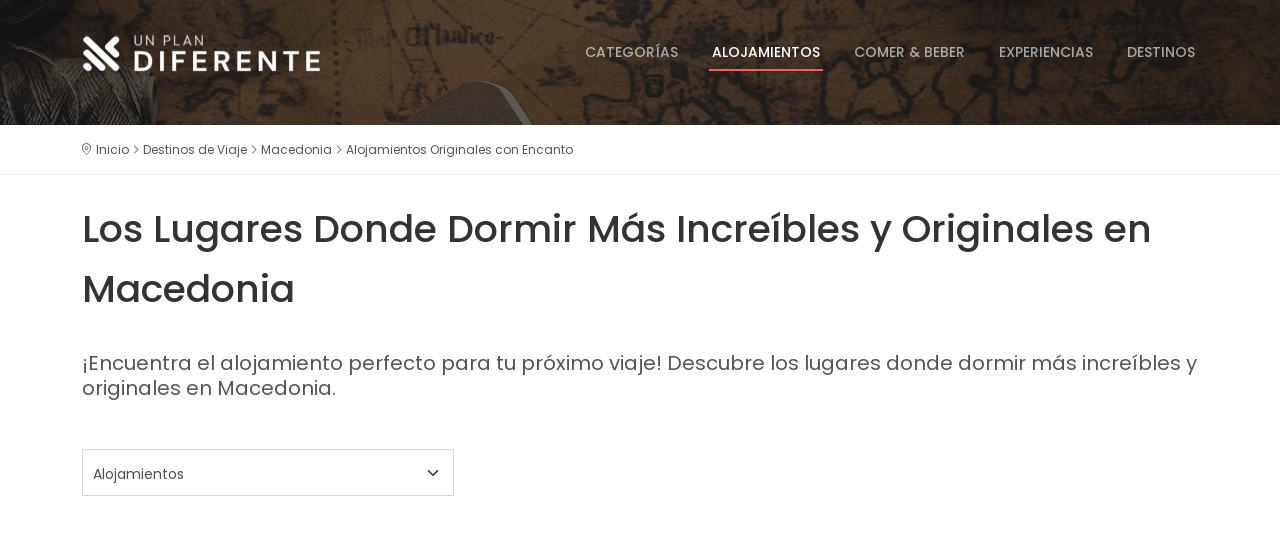

--- FILE ---
content_type: text/html; charset=UTF-8
request_url: https://www.unplandiferente.com/destinos-populares/macedonia/alojamientos-originales-con-encanto
body_size: 8702
content:
<!doctype html>
<html lang="es">
    <head>
        <meta charset="utf-8">
        <meta content="width=device-width, initial-scale=1.0" name="viewport">

        <title>Alojamientos Originales en Macedonia - Un Plan Diferente</title>

        <meta name="description" content="Descubre los lugares donde dormir más increíbles y originales en Macedonia. ¡Encuentra el alojamiento perfecto para tu próximo viaje!">
        <meta name="keywords" content="hoteles con encanto,hoteles unicos,hoteles diferentes,hoteles mas curiosos,hoteles mas insolitos,hoteles increibles,restaurantes unicos,restaurantes con encanto,restaurantes diferentes,restaurantes mas curiosos,restaurantes mas insolitos,autenticas experiencias,experiencia unica,experiencias unicas,planes originales,planes diferentes,planes diferentes y originales,actividades diferentes,actividades originales ,actividades diferentes y originales,planes diferentes,planes diferentes divertidos inolvidables,vacaciones unicas,vacaciones diferentes,viajes diferentes y originales,ideas originales,ideas escapadas fin de semana,ideas escapadas 2026,ideas vacaciones 2026,vacaciones 2026,lugares raros en el mundo">
        <meta name="robots" content="index, follow">
        <link rel="canonical" href="https://www.unplandiferente.com/destinos-populares/macedonia/alojamientos-originales-con-encanto" />
                
                
        <meta name="geo.placename" content="Asturias">
        <meta name="geo.region" content="Asturias, España">
        <meta name="geo.position" content="43.54821999627936,-5.664249563374644">
        <meta name="ICBM" content="43.54821999627936,-5.664249563374644">


                
        <link rel="apple-touch-icon" sizes="76x76" href="https://www.unplandiferente.com/images/favicon-unplandiferente/apple-touch-icon.png">
        <link rel="icon" type="image/png" sizes="32x32" href="https://www.unplandiferente.com/images/favicon-unplandiferente/favicon-32x32.png">
        <link rel="icon" type="image/png" sizes="16x16" href="https://www.unplandiferente.com/images/favicon-unplandiferente/favicon-16x16.png">
        <link rel="manifest" href="https://www.unplandiferente.com/images/favicon-unplandiferente/site.webmanifest" crossorigin="use-credentials">
        <link rel="mask-icon" href="https://www.unplandiferente.com/images/favicon-unplandiferente/safari-pinned-tab.svg" color="#323e49">
        <link rel="shortcut icon" href="https://www.unplandiferente.com/images/favicon-unplandiferente/favicon.ico">
        <meta name="msapplication-TileColor" content="#ffffff">
        <meta name="msapplication-config" content="https://www.unplandiferente.com/images/favicon-unplandiferente/browserconfig.xml">
        <meta name="theme-color" content="#ffffff">

        <!-- Open Graph -->
<meta property="og:type" content="website" />
<meta property="og:site_name" content="Un Plan Diferente" />
<meta property="og:url" content="https://www.unplandiferente.com/destinos-populares/macedonia/alojamientos-originales-con-encanto" />
<meta property="og:title" content="Alojamientos Originales en Macedonia - Un Plan Diferente" />
<meta property="og:description"	content="Descubre los lugares donde dormir más increíbles y originales en Macedonia. ¡Encuentra el alojamiento perfecto para tu próximo viaje!" />
<meta property="og:image" content="http://www.unplandiferente.com/images/headings/destinations.jpg" />
<meta property="og:image:secure_url" content="https://www.unplandiferente.com/images/headings/destinations.jpg" />
<meta property="og:image:width" content="" />
<meta property="og:image:height" content="" />
<meta property="og:image:alt" content="Alojamientos Originales en Macedonia - Un Plan Diferente" />
<meta property="fb:app_id" content="" />

        <!-- Google Fonts: Async CSS Loading For Page Speed -->
                <link rel="preconnect" href="https://fonts.gstatic.com" crossorigin>
        <link rel="preload" as="style" href="https://fonts.googleapis.com/css2?family=Poppins:wght@300;400;500;600;700;800&display=swap">
        <link rel="stylesheet" media="print" onload="this.onload = null;this.removeAttribute('media');" href="https://fonts.googleapis.com/css2?family=Poppins:wght@300;400;500;600;700;800&display=swap">
        <noscript>
        <link rel="stylesheet" href="https://fonts.googleapis.com/css2?family=Poppins:wght@300;400;500;600;700;800&display=swap">
        </noscript>


        <!-- Font Awesome Kit: Auto Subsetting -->
        <script src="https://kit.fontawesome.com/574f8a0ddb.js" crossorigin="anonymous"></script>


        <!-- Global CSS (combined and minified by Grunt).
        Note: PHP variables are not supported here - template name is hardcoded 
        to  allow Grunt to replace static paths for cache-busting -->
        <link rel="stylesheet" href="https://www.unplandiferente.com/css/frontend_tow/dist/global.min.d1cd2a63.css">


        <!-- Google Tag Manager -->
<script defer >(function (w, d, s, l, i) {
        w[l] = w[l] || [];
        w[l].push({'gtm.start':
                    new Date().getTime(), event: 'gtm.js'});
        var f = d.getElementsByTagName(s)[0],
                j = d.createElement(s), dl = l != 'dataLayer' ? '&l=' + l : '';
        j.async = true;
        j.src =
                'https://www.googletagmanager.com/gtm.js?id=' + i + dl;
        f.parentNode.insertBefore(j, f);
    })(window, document, 'script', 'dataLayer', 'GTM-NFNSCFRN');</script>
<!-- End Google Tag Manager -->
            <!-- GetYourGuide widgets -->
    <script async defer src="https://widget.getyourguide.com/v2/widget.js"></script>

    <!-- GetYourGuide Analytics -->
    <script async defer src="https://widget.getyourguide.com/dist/pa.umd.production.min.js" data-gyg-partner-id="610N2QE"></script>        
        <!-- Google AdSense Verification -->
<meta name="google-adsense-account" content="ca-pub-6310551221062437">

    <script async src="https://pagead2.googlesyndication.com/pagead/js/adsbygoogle.js?client=ca-pub-6310551221062437" crossorigin="anonymous"></script>
    </head>
    <body>
        <!-- Google Tag Manager (noscript) -->
<noscript><iframe src="https://www.googletagmanager.com/ns.html?id=GTM-NFNSCFRN" height="0" width="0" style="display:none;visibility:hidden"></iframe></noscript>
<!-- End Google Tag Manager (noscript) -->        <script type="application/ld+json"> {
                    "@context": "http://schema.org",
                    "@type": "Organization",
                    "brand": {
                            "@type": "Brand",
                            "logo": "https://www.unplandiferente.com/images/social-media/un-plan-diferente.jpg",
                            "slogan": "Un Plan Diferente - Experiencias de Viaje Únicas"
                    },				
                    "name": "Un Plan Diferente",
                    "url": "https://www.unplandiferente.com/",
                    "email": "info@unplandiferente.com",	
                    "description": "¿Buscas un plan diferente? Un Plan Diferente ha seleccionado los hoteles más curiosos, restaurantes únicos, y otras experiencias de viaje inolvidables!",
                    "image": ""	
                }
                </script><script type="application/ld+json"> {
                    "@context": "http://schema.org",
                    "@type": "WebPage",
                    "name": "Alojamientos Originales en Macedonia - Un Plan Diferente",
                    "description": "Descubre los lugares donde dormir más increíbles y originales en Macedonia. ¡Encuentra el alojamiento perfecto para tu próximo viaje!"
                }
                </script>
        <header id="header" class="header d-flex align-items-center">
    <div class="container-fluid container-xl d-flex align-items-center justify-content-between">

        <a href="https://www.unplandiferente.com/" class="logo d-flex align-items-center">
            <img src="https://www.unplandiferente.com/images/unplandiferente_logo.png" class="" alt="Un Plan Diferente" width="240" height="42">        </a>

        <i class="mobile-nav-toggle mobile-nav-show fa-sharp fa-light fa-bars"></i>
        <i class="mobile-nav-toggle mobile-nav-hide d-none fa-sharp fa-light fa-xmark"></i>
        <nav id="navbar" class="navbar">
            <ul>
                                                    <li>
                        <a href="https://www.unplandiferente.com/ideas-originales-viaje/" class="">
                            Categorías                        </a>
                    </li>
                                    <li>
                        <a href="https://www.unplandiferente.com/alojamientos-originales-con-encanto/" class="active">
                            Alojamientos                        </a>
                    </li>
                                    <li>
                        <a href="https://www.unplandiferente.com/restaurantes-originales-con-encanto/" class="">
                            Comer & Beber                        </a>
                    </li>
                                    <li>
                        <a href="https://www.unplandiferente.com/planes-y-actividades-originales/" class="">
                            Experiencias                        </a>
                    </li>
                                    <li>
                        <a href="https://www.unplandiferente.com/destinos-populares/" class="">
                            Destinos                        </a>
                    </li>
                            </ul>
        </nav>
    </div>
</header>

        <section id="heading">
    <div class="hero_heading" style="background-image: url('https://www.unplandiferente.com/images/un-plan-diferente-heading-vintage.jpg');">
        <div class="wrapper">
            &nbsp;
        </div>
    </div>

    <div id="breadcrumbs">
    <div class="container">
        <ul itemscope itemtype="http://schema.org/BreadcrumbList"><li itemprop="itemListElement" itemscope itemtype="http://schema.org/ListItem"><a itemprop="item" href="https://www.unplandiferente.com/"><span itemprop="name">Inicio</span><meta itemprop="position" content="1" /></a> </li><li itemprop="itemListElement" itemscope itemtype="http://schema.org/ListItem"><a itemprop="item" href="https://www.unplandiferente.com/destinos-populares/"><span itemprop="name">Destinos de Viaje</span><meta itemprop="position" content="2" /></a> </li><li itemprop="itemListElement" itemscope itemtype="http://schema.org/ListItem"><a itemprop="item" href="https://www.unplandiferente.com/destinos-populares/macedonia/"><span itemprop="name">Macedonia</span><meta itemprop="position" content="3" /></a> </li><li itemprop="itemListElement" itemscope itemtype="http://schema.org/ListItem"><a itemprop="item" href="https://www.unplandiferente.com/destinos-populares/macedonia/alojamientos-originales-con-encanto/"><span itemprop="name">Alojamientos Originales con Encanto</span><meta itemprop="position" content="4" /></a> </li></ul>
    </div>
</div>

    <div class="container" data-aos="fade-up" data-aos-delay="100">
        <div class="row">
            <div class="col-12 my-4">
                <h1>Los Lugares Donde Dormir Más Increíbles y Originales en Macedonia</h1>

                            </div>
        </div>
    </div>
</section>

<main id="main">    
    <section class="mb-5">
        <div class="container" data-aos="fade-up">
            <div class="row">
                <div class="col-12 brief">                    
                    ¡Encuentra el alojamiento perfecto para tu próximo viaje! Descubre los lugares donde dormir más increíbles y originales en Macedonia.                </div>
            </div>
        </div>        
    </section>

    <div id="filters" class="container">
    <form id="filtersForm" method="get">
        <div class="row g-0">     

            
                            <div class="col-lg-4 mb-1 mb-lg-0">
                    <select class="form-select" id="product_type" name="product_type" aria-label="product_type" >
                        <option value="">Buscar por Tipo</option>

                                                                                <option value="https://www.unplandiferente.com/destinos-populares/macedonia/alojamientos-originales-con-encanto/" selected>Alojamientos</option>
                                                                                <option value="https://www.unplandiferente.com/destinos-populares/macedonia/restaurantes-originales-con-encanto/" >Restaurantes</option>
                                                                                <option value="https://www.unplandiferente.com/destinos-populares/macedonia/planes-y-actividades-originales/" >Actividades</option>
                                            </select>
                </div>
            
                    </div>
    </form>
</div>

        <div class="container">
        <div class="row my-4">
            <div class="col-12 my-4">
                            


                        <script async src="https://pagead2.googlesyndication.com/pagead/js/adsbygoogle.js?client=ca-pub-6310551221062437" crossorigin="anonymous"></script>

            <ins class="adsbygoogle"
                 style="display:block"
                 data-ad-client="ca-pub-6310551221062437"
                 data-ad-slot="GOOGLE_ADSENSE_PLACEHOLDER_HORIZONTAL_ID"
                 data-ad-format="auto"
                 data-full-width-responsive="true"></ins>
            <script>(adsbygoogle = window.adsbygoogle || []).push({});</script>
            
                            
            </div>
        </div>    
    </div>

    <section class="mb-5">
        <div class="container" data-aos="fade-up" data-aos-delay="100">
                            <div class="row mb-4">		
                    <div class="col-12 ">
                        <p class="my-5 display-4 text-center"><strong><i class="fa-sharp fa-solid fa-triangle-exclamation"></i></strong> Ups! No hemos encontrado resultados para tu búsqueda.</p>
                        <h3 class="mb-4 text-center"><span><i class="fa-sharp fa-light fa-lightbulb-on"></i></span> Inspírate con nuestras <span>Increíbles y Originales</span> ideas</h3>
                    </div>				
                </div>
            

            
            <div class="row mb-4" data-aos="fade-up">
                                                    
                    <div class="col-12 col-lg-6 col-xl-4 mb-3">
                        <div class="tow-card">
    <figure>
        <a href="https://www.unplandiferente.com/experiencias-unicas/mina-de-sal-wieliczka-cracovia/" title="Mina de Sal Wieliczka">
            <picture data-iesrc='https://www.unplandiferente.com/images/content/products/un-plan-diferente-mina-de-sal-wieliczka.jpg' data-alt='Mina de Sal Wieliczka'><source  srcset='https://www.unplandiferente.com/images/content/products/un-plan-diferente-mina-de-sal-wieliczka.jpg' type='image/jpeg'><img class="img-fluid" data-placeholder-background="red"  src="https://www.unplandiferente.com/images/content/products/un-plan-diferente-mina-de-sal-wieliczka.jpg" alt="Mina de Sal Wieliczka"></picture>        </a>
    </figure>    
    <div class="caption">
        <h2>
            <a href="https://www.unplandiferente.com/experiencias-unicas/mina-de-sal-wieliczka-cracovia/" title="Mina de Sal Wieliczka">
                Mina de Sal Wieliczka            </a>
        </h2>
        <p>Explora el laberinto subterráneo de las minas de sal de Wieliczka en una excursión de un día desde Cracovia.</p>
    </div>
</div>

                    </div>				

                                                                
                                    
                    <div class="col-12 col-lg-6 col-xl-4 mb-3">
                        <div class="tow-card">
    <figure>
        <a href="https://www.unplandiferente.com/experiencias-unicas/2cv-recorrido-romantico-paris/" title="París Romántico en un Citroën 2CV">
            <picture data-iesrc='https://www.unplandiferente.com/images/content/products/un-plan-diferente-paris-romantico-en-un-citroen-2cv.jpg' data-alt='París Romántico en un Citroën 2CV'><source  srcset='https://www.unplandiferente.com/images/content/products/un-plan-diferente-paris-romantico-en-un-citroen-2cv.jpg' type='image/jpeg'><img class="img-fluid" data-placeholder-background="red"  src="https://www.unplandiferente.com/images/content/products/un-plan-diferente-paris-romantico-en-un-citroen-2cv.jpg" alt="París Romántico en un Citroën 2CV"></picture>        </a>
    </figure>    
    <div class="caption">
        <h2>
            <a href="https://www.unplandiferente.com/experiencias-unicas/2cv-recorrido-romantico-paris/" title="París Romántico en un Citroën 2CV">
                París Romántico en un Citroën 2CV            </a>
        </h2>
        <p>Descubre el lado romántico de París con estilo en un Citroën 2CV clásico.</p>
    </div>
</div>

                    </div>				

                                                                
                                    
                    <div class="col-12 col-lg-6 col-xl-4 mb-3">
                        <div class="tow-card">
    <figure>
        <a href="https://www.unplandiferente.com/experiencias-unicas/nado-nocturno-con-mantarraya-hawai/" title="Esnórquel Nocturno con Mantarraya en Hawai">
            <picture data-iesrc='https://www.unplandiferente.com/images/content/products/un-plan-diferente-night-swim-with-manta-ray-in-hawaii.jpg' data-alt='Esnórquel Nocturno con Mantarraya en Hawai'><source  srcset='https://www.unplandiferente.com/images/content/products/un-plan-diferente-night-swim-with-manta-ray-in-hawaii.jpg' type='image/jpeg'><img class="img-fluid" data-placeholder-background="red"  src="https://www.unplandiferente.com/images/content/products/un-plan-diferente-night-swim-with-manta-ray-in-hawaii.jpg" alt="Esnórquel Nocturno con Mantarraya en Hawai"></picture>        </a>
    </figure>    
    <div class="caption">
        <h2>
            <a href="https://www.unplandiferente.com/experiencias-unicas/nado-nocturno-con-mantarraya-hawai/" title="Esnórquel Nocturno con Mantarraya en Hawai">
                Esnórquel Nocturno con Mantarraya en Hawai            </a>
        </h2>
        <p>Practica snorkel con mantarrayas gigantes después del atardecer en la Gran Isla de Hawai.</p>
    </div>
</div>

                    </div>				

                                                                
                                    
                    <div class="col-12 col-lg-6 col-xl-4 mb-3">
                        <div class="tow-card">
    <figure>
        <a href="https://www.unplandiferente.com/experiencias-unicas/castillo-karlstejn-coche-vintage-praga/" title="Castillo de Karlstejn en Coche Vintage">
            <picture data-iesrc='https://www.unplandiferente.com/images/content/products/un-plan-diferente-castillo-de-karlstejn-en-coche-vintage..jpg' data-alt='Castillo de Karlstejn en Coche Vintage'><source  srcset='https://www.unplandiferente.com/images/content/products/un-plan-diferente-castillo-de-karlstejn-en-coche-vintage..jpg' type='image/jpeg'><img class="img-fluid" data-placeholder-background="red"  src="https://www.unplandiferente.com/images/content/products/un-plan-diferente-castillo-de-karlstejn-en-coche-vintage..jpg" alt="Castillo de Karlstejn en Coche Vintage"></picture>        </a>
    </figure>    
    <div class="caption">
        <h2>
            <a href="https://www.unplandiferente.com/experiencias-unicas/castillo-karlstejn-coche-vintage-praga/" title="Castillo de Karlstejn en Coche Vintage">
                Castillo de Karlstejn en Coche Vintage            </a>
        </h2>
        <p>Visita Karlstejn, un castillo de cuento de hadas  en la República Checa, con un tour privado en un coche antiguo.</p>
    </div>
</div>

                    </div>				

                                                                
                                    
                    <div class="col-12 col-lg-6 col-xl-4 mb-3">
                        <div class="tow-card">
    <figure>
        <a href="https://www.unplandiferente.com/experiencias-unicas/navarra-medieval-palacio-real-de-olite-ujue/" title="Palacio Real de Olite y Ujué Medieval">
            <picture data-iesrc='https://www.unplandiferente.com/images/content/products/un-plan-diferente-navarra-medieval-palacio-real-de-olite-y-ujue.jpg' data-alt='Palacio Real de Olite y Ujué Medieval'><source  srcset='https://www.unplandiferente.com/images/content/products/un-plan-diferente-navarra-medieval-palacio-real-de-olite-y-ujue.jpg' type='image/jpeg'><img class="img-fluid" data-placeholder-background="red"  src="https://www.unplandiferente.com/images/content/products/un-plan-diferente-navarra-medieval-palacio-real-de-olite-y-ujue.jpg" alt="Palacio Real de Olite y Ujué Medieval"></picture>        </a>
    </figure>    
    <div class="caption">
        <h2>
            <a href="https://www.unplandiferente.com/experiencias-unicas/navarra-medieval-palacio-real-de-olite-ujue/" title="Palacio Real de Olite y Ujué Medieval">
                Palacio Real de Olite y Ujué Medieval            </a>
        </h2>
        <p>Explora el impresionante Palacio de Olite y piérdete por el mágico pueblo de Ujué, una joya medieval de Navarra.</p>
    </div>
</div>

                    </div>				

                                                                
                                    
                    <div class="col-12 col-lg-6 col-xl-4 mb-3">
                        <div class="tow-card">
    <figure>
        <a href="https://www.unplandiferente.com/experiencias-unicas/cuevas-castillo-buda-budapest-hungria/" title="Cuevas del Castillo de Buda">
            <picture data-iesrc='https://www.unplandiferente.com/images/content/products/un-plan-diferente-cuevas-del-castillo-de-buda.jpg' data-alt='Cuevas del Castillo de Buda'><source  srcset='https://www.unplandiferente.com/images/content/products/un-plan-diferente-cuevas-del-castillo-de-buda.jpg' type='image/jpeg'><img class="img-fluid" data-placeholder-background="red"  src="https://www.unplandiferente.com/images/content/products/un-plan-diferente-cuevas-del-castillo-de-buda.jpg" alt="Cuevas del Castillo de Buda"></picture>        </a>
    </figure>    
    <div class="caption">
        <h2>
            <a href="https://www.unplandiferente.com/experiencias-unicas/cuevas-castillo-buda-budapest-hungria/" title="Cuevas del Castillo de Buda">
                Cuevas del Castillo de Buda            </a>
        </h2>
        <p>Explora el laberíntico sistema de cuevas naturales oculto bajo el Castillo de Buda en Budapest.</p>
    </div>
</div>

                    </div>				

                                                                
                            </div>

                    </div>
    </section>
</main>


            <div class="container">
        <div class="row my-4">
            <div class="col-12 my-4">
                            


                        <script async src="https://pagead2.googlesyndication.com/pagead/js/adsbygoogle.js?client=ca-pub-6310551221062437" crossorigin="anonymous"></script>

            <ins class="adsbygoogle"
                 style="display:block"
                 data-ad-client="ca-pub-6310551221062437"
                 data-ad-slot="GOOGLE_ADSENSE_PLACEHOLDER_HORIZONTAL_ID"
                 data-ad-format="auto"
                 data-full-width-responsive="true"></ins>
            <script>(adsbygoogle = window.adsbygoogle || []).push({});</script>
            
                            
            </div>
        </div>    
    </div>

<section class="seo-popular-links mb-5">
    <div class="container" data-aos="fade-up">
        <div class="secondary-section-title">
    <span><em></em></span>
    <h2>Destinos Más Populares</h2>
    <p>Explora nuestros destinos más populares y encuentra inspiración para tu próximo viaje</p>
</div>
        <ul class="list-inline">
                            <li class="list-inline-item"><a href="https://www.unplandiferente.com/destinos-populares/alemania/">Cosas que hacer en Alemania</a></li>
                            <li class="list-inline-item"><a href="https://www.unplandiferente.com/destinos-populares/australia/">Cosas que hacer en Australia</a></li>
                            <li class="list-inline-item"><a href="https://www.unplandiferente.com/destinos-populares/belgica/">Cosas que hacer en Bélgica</a></li>
                            <li class="list-inline-item"><a href="https://www.unplandiferente.com/destinos-populares/canada/">Cosas que hacer en Canadá</a></li>
                            <li class="list-inline-item"><a href="https://www.unplandiferente.com/destinos-populares/chile/">Cosas que hacer en Chile</a></li>
                            <li class="list-inline-item"><a href="https://www.unplandiferente.com/destinos-populares/china/">Cosas que hacer en China</a></li>
                            <li class="list-inline-item"><a href="https://www.unplandiferente.com/destinos-populares/espana/">Cosas que hacer en España</a></li>
                            <li class="list-inline-item"><a href="https://www.unplandiferente.com/destinos-populares/estados-unidos/">Cosas que hacer en Estados Unidos</a></li>
                            <li class="list-inline-item"><a href="https://www.unplandiferente.com/destinos-populares/finlandia/">Cosas que hacer en Finlandia</a></li>
                            <li class="list-inline-item"><a href="https://www.unplandiferente.com/destinos-populares/francia/">Cosas que hacer en Francia</a></li>
                            <li class="list-inline-item"><a href="https://www.unplandiferente.com/destinos-populares/hungria/">Cosas que hacer en Hungría</a></li>
                            <li class="list-inline-item"><a href="https://www.unplandiferente.com/destinos-populares/india/">Cosas que hacer en India</a></li>
                            <li class="list-inline-item"><a href="https://www.unplandiferente.com/destinos-populares/italia/">Cosas que hacer en Italia</a></li>
                            <li class="list-inline-item"><a href="https://www.unplandiferente.com/destinos-populares/japon/">Cosas que hacer en Japón</a></li>
                            <li class="list-inline-item"><a href="https://www.unplandiferente.com/destinos-populares/letonia/">Cosas que hacer en Letonia</a></li>
                            <li class="list-inline-item"><a href="https://www.unplandiferente.com/destinos-populares/maldivas/">Cosas que hacer en Maldivas</a></li>
                            <li class="list-inline-item"><a href="https://www.unplandiferente.com/destinos-populares/noruega/">Cosas que hacer en Noruega</a></li>
                            <li class="list-inline-item"><a href="https://www.unplandiferente.com/destinos-populares/nueva-zelanda/">Cosas que hacer en Nueva Zelanda</a></li>
                            <li class="list-inline-item"><a href="https://www.unplandiferente.com/destinos-populares/paises-bajos-holanda/">Cosas que hacer en Países Bajos, Holanda</a></li>
                            <li class="list-inline-item"><a href="https://www.unplandiferente.com/destinos-populares/peru/">Cosas que hacer en Perú</a></li>
                            <li class="list-inline-item"><a href="https://www.unplandiferente.com/destinos-populares/polonia/">Cosas que hacer en Polonia</a></li>
                            <li class="list-inline-item"><a href="https://www.unplandiferente.com/destinos-populares/reino-unido/">Cosas que hacer en Reino Unido</a></li>
                            <li class="list-inline-item"><a href="https://www.unplandiferente.com/destinos-populares/republica-checa/">Cosas que hacer en República Checa</a></li>
                            <li class="list-inline-item"><a href="https://www.unplandiferente.com/destinos-populares/mauricio/">Cosas que hacer en República de Mauricio</a></li>
                            <li class="list-inline-item"><a href="https://www.unplandiferente.com/destinos-populares/reunion/">Cosas que hacer en Reunión</a></li>
                            <li class="list-inline-item"><a href="https://www.unplandiferente.com/destinos-populares/rumania/">Cosas que hacer en Rumanía</a></li>
                            <li class="list-inline-item"><a href="https://www.unplandiferente.com/destinos-populares/suecia/">Cosas que hacer en Suecia</a></li>
                            <li class="list-inline-item"><a href="https://www.unplandiferente.com/destinos-populares/suiza/">Cosas que hacer en Suiza</a></li>
                            <li class="list-inline-item"><a href="https://www.unplandiferente.com/destinos-populares/tailandia/">Cosas que hacer en Tailandia</a></li>
                            <li class="list-inline-item"><a href="https://www.unplandiferente.com/destinos-populares/vietnam/">Cosas que hacer en Vietnam</a></li>
                    </ul>
    </div>        
</section>

<section class="seo-popular-links mb-5">
    <div class="container" data-aos="fade-up">
        <div class="secondary-section-title">
    <span><em></em></span>
    <h2>Categorías Más Populares</h2>
    <p>Encuentra experiencias de viaje únicas con nuestra amplia gama de categorías en nuestro directorio</p>
</div>
        <ul class="list-inline">
                            <li class="list-inline-item"><a href="https://www.unplandiferente.com/ideas-originales-viaje/planes-con-ninos/">Planes con Niños</a></li>
                            <li class="list-inline-item"><a href="https://www.unplandiferente.com/ideas-originales-viaje/ideas-de-viaje-tematicas/">Ideas de Viaje Temáticas</a></li>
                            <li class="list-inline-item"><a href="https://www.unplandiferente.com/ideas-originales-viaje/naturaleza-aventura/">Naturaleza y Aventura</a></li>
                            <li class="list-inline-item"><a href="https://www.unplandiferente.com/ideas-originales-viaje/escapadas-romanticas/">Escapadas Románticas</a></li>
                            <li class="list-inline-item"><a href="https://www.unplandiferente.com/ideas-originales-viaje/experiencias-peculiares/">Experiencias de lo Más Peculiares</a></li>
                            <li class="list-inline-item"><a href="https://www.unplandiferente.com/ideas-originales-viaje/turismo-ecologico-y-sostenible/">Turismo Ecológico y Sostenible</a></li>
                            <li class="list-inline-item"><a href="https://www.unplandiferente.com/ideas-originales-viaje/amantes-arte-creatividad/">Arte, Cultura y Creatividad</a></li>
                            <li class="list-inline-item"><a href="https://www.unplandiferente.com/ideas-originales-viaje/casas-en-los-arboles/">Casas en los Árboles</a></li>
                            <li class="list-inline-item"><a href="https://www.unplandiferente.com/ideas-originales-viaje/experiencia-medieval/">Experiencia Medieval</a></li>
                            <li class="list-inline-item"><a href="https://www.unplandiferente.com/ideas-originales-viaje/ideas-low-cost-para-viajar-barato/">Ideas Low Cost Para Viajar Barato</a></li>
                            <li class="list-inline-item"><a href="https://www.unplandiferente.com/ideas-originales-viaje/destinos-cuento-hadas/">Fantasía & Cuento de Hadas</a></li>
                            <li class="list-inline-item"><a href="https://www.unplandiferente.com/ideas-originales-viaje/glamping/">Glamping</a></li>
                            <li class="list-inline-item"><a href="https://www.unplandiferente.com/ideas-originales-viaje/experiencias-vintage/">Experiencias Vintage</a></li>
                            <li class="list-inline-item"><a href="https://www.unplandiferente.com/ideas-originales-viaje/halloween-terror/">Halloween & Terror</a></li>
                            <li class="list-inline-item"><a href="https://www.unplandiferente.com/ideas-originales-viaje/experiencia-en-alturas/">Experiencia en las Alturas</a></li>
                            <li class="list-inline-item"><a href="https://www.unplandiferente.com/ideas-originales-viaje/amantes-animales/">Amantes de los Animales</a></li>
                            <li class="list-inline-item"><a href="https://www.unplandiferente.com/ideas-originales-viaje/experiencia-en-la-oscuridad/">Experiencia en la Oscuridad</a></li>
                            <li class="list-inline-item"><a href="https://www.unplandiferente.com/ideas-originales-viaje/actividades-acuaticas/">Actividades Acuáticas</a></li>
                            <li class="list-inline-item"><a href="https://www.unplandiferente.com/ideas-originales-viaje/amantes-motor/">Amantes de los Coches y el Motor</a></li>
                            <li class="list-inline-item"><a href="https://www.unplandiferente.com/ideas-originales-viaje/aventura-subterranea/">Aventura Bajo Tierra</a></li>
                            <li class="list-inline-item"><a href="https://www.unplandiferente.com/ideas-originales-viaje/amantes-trenes/">Amantes de los Trenes</a></li>
                            <li class="list-inline-item"><a href="https://www.unplandiferente.com/ideas-originales-viaje/prisiones-carceles/">Prisiones y Cárceles</a></li>
                            <li class="list-inline-item"><a href="https://www.unplandiferente.com/ideas-originales-viaje/invierno-nieve/">Invierno y Nieve</a></li>
                            <li class="list-inline-item"><a href="https://www.unplandiferente.com/ideas-originales-viaje/amantes-aviacion/">Amantes de la Aviación</a></li>
                    </ul>
    </div>        
</section>

<footer id="footer" class="footer">
    <div class="footer-content position-relative">
        <div class="container">
            <div class="row">
                <div class="col-md-5">
                    <div class="footer-info">
                        <img src="https://www.unplandiferente.com/images/unplandiferente_logo_footer.png" class="" alt="Un Plan Diferente: Experiencias de Viaje Únicas" width="120" height="96">
                        <p class="my-4">¿Buscas un Plan Diferente?  Hemos seleccionado para ti los hoteles más curiosos y originales, restaurantes únicos, y otras experiencias de viaje inolvidables!</p>

                        <div class="social-links d-flex">
                                                                                        <a href="https://www.facebook.com/atreveteconunplandiferente/" class="d-flex align-items-center justify-content-center" title="Facebook">
                                    <i class="fab fa-facebook-f"></i>
                                </a>
                                                            <a href="https://www.youtube.com/@UnPlanDiferente" class="d-flex align-items-center justify-content-center" title="YouTube">
                                    <i class="fab fa-youtube"></i>
                                </a>
                                                    </div>
                    </div>
                </div>

                <div class="col-md-3 offset-md-1 footer-links">
                    <h3>Un Plan Diferente</h3>
                    <ul>
                        <li><a href="https://www.unplandiferente.com/nosotros/">Quiénes Somos</a></li>
                        <li><a href="https://www.unplandiferente.com/contacto/">Contacto</a></li>
                        <li><a href="https://www.unplandiferente.com/terminos-condiciones/">Términos & Condiciones</a></li>
                        <li><a href="https://www.unplandiferente.com/politica-privacidad/">Política de Privacidad</a></li>
                        <li><a href="https://www.unplandiferente.com/cookies/">Política de Cookies</a></li>
                        <li><a href="https://www.unplandiferente.com/sitemap/">Mapa del Sitio</a></li>
                    </ul>
                </div>


                <div class="col-md-3 footer-links">
                    <h3>Experiencias Únicas</h3>
                    <ul>
                        <li><a href="https://www.unplandiferente.com/alojamientos-originales-con-encanto/">Alojamientos</a></li>
                        <li><a href="https://www.unplandiferente.com/restaurantes-originales-con-encanto/">Comer & Beber</a></li>
                        <li><a href="https://www.unplandiferente.com/planes-y-actividades-originales/">Experiencias</a></li>
                        <li><a href="https://www.unplandiferente.com/ideas-originales-viaje/">Categorías</a></li>
                        <li><a href="https://www.unplandiferente.com/destinos-populares/">Destinos Populares</a></li>

                                            </ul>
                </div>
            </div>
        </div>
    </div>

    <div class="footer-legal text-center position-relative">
        <div class="container">
            <div class="copyright">
                &copy; 2026 Un Plan Diferente. Todos los derechos reservados.            </div>
        </div>
    </div>
</footer>

        <!-- Scroll to top button -->
        <a href="#" class="scroll-top d-flex align-items-center justify-content-center" title="Go to top"><i class="fa-sharp fa-regular fa-chevron-up"></i></a>


                    
        <script type="text/javascript">
    var sProjectBaseUrl = 'https://www.unplandiferente.com/';

    </script>


        
        <!-- Global JS (combined and minified by Grunt).
        Note: PHP variables are not supported here - template name is hardcoded 
        to  allow Grunt to replace static paths for cache-busting -->
        <script src="https://www.unplandiferente.com/js/frontend_tow/dist/global.min.0c7c51cd.js"></script>

        <script src="https://www.unplandiferente.com/js/frontend_tow/dist/products_list.min.811f8ac8.js"></script>        

            <script type="text/javascript">
        var vglnk = {key: '186cd6a97e37228c0b26105ad1c7ab15'};
        (function (d, t) {
            var s = d.createElement(t);
            s.type = 'text/javascript';
            s.async = true;
            s.src = '//cdn.viglink.com/api/vglnk.js';
            var r = d.getElementsByTagName(t)[0];
            r.parentNode.insertBefore(s, r);
        }(document, 'script'));
    </script>
    </body>
</html>


--- FILE ---
content_type: text/html; charset=utf-8
request_url: https://www.google.com/recaptcha/api2/aframe
body_size: 267
content:
<!DOCTYPE HTML><html><head><meta http-equiv="content-type" content="text/html; charset=UTF-8"></head><body><script nonce="DrRHpHyRJaBZSEa2gweIWg">/** Anti-fraud and anti-abuse applications only. See google.com/recaptcha */ try{var clients={'sodar':'https://pagead2.googlesyndication.com/pagead/sodar?'};window.addEventListener("message",function(a){try{if(a.source===window.parent){var b=JSON.parse(a.data);var c=clients[b['id']];if(c){var d=document.createElement('img');d.src=c+b['params']+'&rc='+(localStorage.getItem("rc::a")?sessionStorage.getItem("rc::b"):"");window.document.body.appendChild(d);sessionStorage.setItem("rc::e",parseInt(sessionStorage.getItem("rc::e")||0)+1);localStorage.setItem("rc::h",'1768672213993');}}}catch(b){}});window.parent.postMessage("_grecaptcha_ready", "*");}catch(b){}</script></body></html>